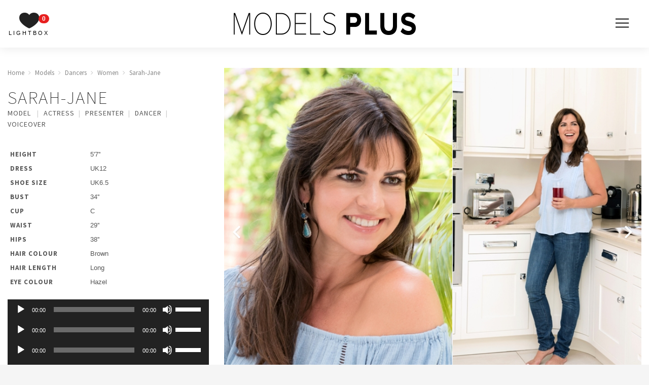

--- FILE ---
content_type: text/html; charset=UTF-8
request_url: http://modelsplus.com/model/sarah-jane-2/
body_size: 37078
content:
<!DOCTYPE html>
<html lang="en">
<head>
	
	<meta charset="utf-8">
	<meta http-equiv="X-UA-Compatible" content="IE=edge">
	<meta name="viewport" content="width=device-width, initial-scale=1, maximum-scale=1, user-scalable=no">
	
	

	<meta name='robots' content='index, follow, max-image-preview:large, max-snippet:-1, max-video-preview:-1' />

	<!-- This site is optimized with the Yoast SEO plugin v16.9 - https://yoast.com/wordpress/plugins/seo/ -->
	<title>Sarah-Jane | Models Plus</title>
	<link rel="canonical" href="https://modelsplus.com/model/sarah-jane-2/" />
	<meta property="og:locale" content="en_US" />
	<meta property="og:type" content="article" />
	<meta property="og:title" content="Sarah-Jane | Models Plus" />
	<meta property="og:url" content="https://modelsplus.com/model/sarah-jane-2/" />
	<meta property="og:site_name" content="Models Plus" />
	<meta property="article:modified_time" content="2019-08-21T12:19:04+00:00" />
	<meta property="og:image" content="http://modelsplus.com/wp-content/uploads/DSC_1434crop-2.jpg" />
	<meta property="og:image:width" content="416" />
	<meta property="og:image:height" content="582" />
	<meta name="twitter:card" content="summary" />
	<script type="application/ld+json" class="yoast-schema-graph">{"@context":"https://schema.org","@graph":[{"@type":"Organization","@id":"https://modelsplus.com/#organization","name":"Models Plus","url":"https://modelsplus.com/","sameAs":[],"logo":{"@type":"ImageObject","@id":"https://modelsplus.com/#logo","inLanguage":"en-US","url":"http://modelsplus.com/wp-content/uploads/logo.jpg","contentUrl":"http://modelsplus.com/wp-content/uploads/logo.jpg","width":329,"height":66,"caption":"Models Plus"},"image":{"@id":"https://modelsplus.com/#logo"}},{"@type":"WebSite","@id":"https://modelsplus.com/#website","url":"https://modelsplus.com/","name":"Models Plus","description":"Modelling &amp; Acting Agency","publisher":{"@id":"https://modelsplus.com/#organization"},"potentialAction":[{"@type":"SearchAction","target":{"@type":"EntryPoint","urlTemplate":"https://modelsplus.com/?s={search_term_string}"},"query-input":"required name=search_term_string"}],"inLanguage":"en-US"},{"@type":"ImageObject","@id":"https://modelsplus.com/model/sarah-jane-2/#primaryimage","inLanguage":"en-US","url":"http://modelsplus.com/wp-content/uploads/DSC_1434crop-2.jpg","contentUrl":"http://modelsplus.com/wp-content/uploads/DSC_1434crop-2.jpg","width":416,"height":582},{"@type":"WebPage","@id":"https://modelsplus.com/model/sarah-jane-2/#webpage","url":"https://modelsplus.com/model/sarah-jane-2/","name":"Sarah-Jane | Models Plus","isPartOf":{"@id":"https://modelsplus.com/#website"},"primaryImageOfPage":{"@id":"https://modelsplus.com/model/sarah-jane-2/#primaryimage"},"datePublished":"2018-06-19T15:01:13+00:00","dateModified":"2019-08-21T12:19:04+00:00","breadcrumb":{"@id":"https://modelsplus.com/model/sarah-jane-2/#breadcrumb"},"inLanguage":"en-US","potentialAction":[{"@type":"ReadAction","target":["https://modelsplus.com/model/sarah-jane-2/"]}]},{"@type":"BreadcrumbList","@id":"https://modelsplus.com/model/sarah-jane-2/#breadcrumb","itemListElement":[{"@type":"ListItem","position":1,"name":"Home","item":"https://modelsplus.com/"},{"@type":"ListItem","position":2,"name":"Models","item":"https://modelsplus.com/model/"},{"@type":"ListItem","position":3,"name":"Sarah-Jane"}]}]}</script>
	<!-- / Yoast SEO plugin. -->


<link rel='dns-prefetch' href='//fonts.googleapis.com' />
<link rel='dns-prefetch' href='//s.w.org' />
		<script type="text/javascript">
			window._wpemojiSettings = {"baseUrl":"https:\/\/s.w.org\/images\/core\/emoji\/13.1.0\/72x72\/","ext":".png","svgUrl":"https:\/\/s.w.org\/images\/core\/emoji\/13.1.0\/svg\/","svgExt":".svg","source":{"concatemoji":"http:\/\/modelsplus.com\/wp-includes\/js\/wp-emoji-release.min.js?ver=5.8.12"}};
			!function(e,a,t){var n,r,o,i=a.createElement("canvas"),p=i.getContext&&i.getContext("2d");function s(e,t){var a=String.fromCharCode;p.clearRect(0,0,i.width,i.height),p.fillText(a.apply(this,e),0,0);e=i.toDataURL();return p.clearRect(0,0,i.width,i.height),p.fillText(a.apply(this,t),0,0),e===i.toDataURL()}function c(e){var t=a.createElement("script");t.src=e,t.defer=t.type="text/javascript",a.getElementsByTagName("head")[0].appendChild(t)}for(o=Array("flag","emoji"),t.supports={everything:!0,everythingExceptFlag:!0},r=0;r<o.length;r++)t.supports[o[r]]=function(e){if(!p||!p.fillText)return!1;switch(p.textBaseline="top",p.font="600 32px Arial",e){case"flag":return s([127987,65039,8205,9895,65039],[127987,65039,8203,9895,65039])?!1:!s([55356,56826,55356,56819],[55356,56826,8203,55356,56819])&&!s([55356,57332,56128,56423,56128,56418,56128,56421,56128,56430,56128,56423,56128,56447],[55356,57332,8203,56128,56423,8203,56128,56418,8203,56128,56421,8203,56128,56430,8203,56128,56423,8203,56128,56447]);case"emoji":return!s([10084,65039,8205,55357,56613],[10084,65039,8203,55357,56613])}return!1}(o[r]),t.supports.everything=t.supports.everything&&t.supports[o[r]],"flag"!==o[r]&&(t.supports.everythingExceptFlag=t.supports.everythingExceptFlag&&t.supports[o[r]]);t.supports.everythingExceptFlag=t.supports.everythingExceptFlag&&!t.supports.flag,t.DOMReady=!1,t.readyCallback=function(){t.DOMReady=!0},t.supports.everything||(n=function(){t.readyCallback()},a.addEventListener?(a.addEventListener("DOMContentLoaded",n,!1),e.addEventListener("load",n,!1)):(e.attachEvent("onload",n),a.attachEvent("onreadystatechange",function(){"complete"===a.readyState&&t.readyCallback()})),(n=t.source||{}).concatemoji?c(n.concatemoji):n.wpemoji&&n.twemoji&&(c(n.twemoji),c(n.wpemoji)))}(window,document,window._wpemojiSettings);
		</script>
		<style type="text/css">
img.wp-smiley,
img.emoji {
	display: inline !important;
	border: none !important;
	box-shadow: none !important;
	height: 1em !important;
	width: 1em !important;
	margin: 0 .07em !important;
	vertical-align: -0.1em !important;
	background: none !important;
	padding: 0 !important;
}
</style>
	<link rel='stylesheet' id='wp-block-library-css'  href='http://modelsplus.com/wp-includes/css/dist/block-library/style.min.css?ver=5.8.12' type='text/css' media='all' />
<link rel='stylesheet' id='contact-form-7-css'  href='http://modelsplus.com/wp-content/plugins/contact-form-7/includes/css/styles.css?ver=5.4.2' type='text/css' media='all' />
<link rel='stylesheet' id='wp-pagenavi-css'  href='http://modelsplus.com/wp-content/plugins/wp-pagenavi/pagenavi-css.css?ver=2.70' type='text/css' media='all' />
<link rel='stylesheet' id='g-fonts-css'  href='https://fonts.googleapis.com/css?family=Source+Sans+Pro%3A200%2C300%2C400%2C700&#038;ver=5.8.12' type='text/css' media='all' />
<link rel='stylesheet' id='uikit-accordion-css'  href='http://modelsplus.com/wp-content/themes/modelsplus/framework/vendor/uikit/css/components/accordion.min.css?ver=5.8.12' type='text/css' media='all' />
<link rel='stylesheet' id='bx-css-css'  href='http://modelsplus.com/wp-content/themes/modelsplus/framework/vendor/bx/jquery.bxslider.css?ver=5.8.12' type='text/css' media='all' />
<link rel='stylesheet' id='uikit-css'  href='http://modelsplus.com/wp-content/themes/modelsplus/framework/vendor/uikit/css/uikit.min.css?ver=5.8.12' type='text/css' media='all' />
<link rel='stylesheet' id='bootstrap-css'  href='http://modelsplus.com/wp-content/themes/modelsplus/framework/vendor/bootstrap/css/bootstrap.min.css?ver=5.8.12' type='text/css' media='all' />
<link rel='stylesheet' id='ionic-css'  href='http://modelsplus.com/wp-content/themes/modelsplus/framework/vendor/ionic/css/ionicons.min.css?ver=5.8.12' type='text/css' media='all' />
<link rel='stylesheet' id='fontawesome-css'  href='http://modelsplus.com/wp-content/themes/modelsplus/framework/vendor/fontawesome/css/font-awesome.min.css?ver=2.7' type='text/css' media='all' />
<link rel='stylesheet' id='loki-css'  href='http://modelsplus.com/wp-content/themes/modelsplus/framework/css/core.css?ver=5.8.12' type='text/css' media='all' />
<link rel='stylesheet' id='theme-css'  href='http://modelsplus.com/wp-content/themes/modelsplus/assets/css/theme.css?ver=5.8.12' type='text/css' media='all' />
<script type='text/javascript' src='http://modelsplus.com/wp-includes/js/jquery/jquery.min.js?ver=3.6.0' id='jquery-core-js'></script>
<script type='text/javascript' src='http://modelsplus.com/wp-includes/js/jquery/jquery-migrate.min.js?ver=3.3.2' id='jquery-migrate-js'></script>
<link rel="https://api.w.org/" href="http://modelsplus.com/wp-json/" /><link rel="EditURI" type="application/rsd+xml" title="RSD" href="http://modelsplus.com/xmlrpc.php?rsd" />
<link rel="wlwmanifest" type="application/wlwmanifest+xml" href="http://modelsplus.com/wp-includes/wlwmanifest.xml" /> 
<meta name="generator" content="WordPress 5.8.12" />
<link rel='shortlink' href='http://modelsplus.com/?p=18294' />
<link rel="alternate" type="application/json+oembed" href="http://modelsplus.com/wp-json/oembed/1.0/embed?url=http%3A%2F%2Fmodelsplus.com%2Fmodel%2Fsarah-jane-2%2F" />
<link rel="alternate" type="text/xml+oembed" href="http://modelsplus.com/wp-json/oembed/1.0/embed?url=http%3A%2F%2Fmodelsplus.com%2Fmodel%2Fsarah-jane-2%2F&#038;format=xml" />
<link rel="icon" href="http://modelsplus.com/wp-content/uploads/cropped-models-plus-square-scaled-3-32x32.jpg" sizes="32x32" />
<link rel="icon" href="http://modelsplus.com/wp-content/uploads/cropped-models-plus-square-scaled-3-192x192.jpg" sizes="192x192" />
<link rel="apple-touch-icon" href="http://modelsplus.com/wp-content/uploads/cropped-models-plus-square-scaled-3-180x180.jpg" />
<meta name="msapplication-TileImage" content="http://modelsplus.com/wp-content/uploads/cropped-models-plus-square-scaled-3-270x270.jpg" />

	<!-- HTML5 Shim and Respond.js IE8 support of HTML5 elements and media queries -->
	<!-- WARNING: Respond.js doesn't work if you view the page via file:// -->
	<!--[if lt IE 9]>
		<script src="https://oss.maxcdn.com/libs/html5shiv/3.7.0/html5shiv.js"></script>
		<script src="https://oss.maxcdn.com/libs/respond.js/1.4.2/respond.min.js"></script>
	<![endif]-->

</head>
<body class="model-template-default single single-model postid-18294">

	<div id="top"></div>
	
	<div class="site-wrapper">
	
		<div id="offcanvas-menu" class="uk-offcanvas">
	<div class="uk-offcanvas-bar uk-offcanvas-bar-flip">
		<div class="offcanvas-brand">
			<a href="" class="offcanvas-close">
				<i class="ion-android-close"></i>
			</a>
			<a href="http://modelsplus.com" class="logo">
				<img src="http://modelsplus.com/wp-content/themes/modelsplus/assets/img/logo.png" alt="Material Change">
			</a>
		</div>
		<div class="primary-nav">
		<ul class="uk-nav uk-nav-offcanvas" data-uk-nav><li id="menu-item-34" class="menu-item menu-item-type-taxonomy menu-item-object-model_category menu-item-34"><a title="Actors" href="http://modelsplus.com/model-category/actors/">Actors</a></li>
<li id="menu-item-1793" class="menu-item menu-item-type-taxonomy menu-item-object-model_category current-model-ancestor current-menu-parent current-model-parent menu-item-1793 uk-active"><a title="Actresses" href="http://modelsplus.com/model-category/actresses/">Actresses</a></li>
<li id="menu-item-2666" class="menu-item menu-item-type-taxonomy menu-item-object-model_category menu-item-2666"><a title="Mainboard Women" href="http://modelsplus.com/model-category/mainboard-women/">Mainboard Women</a></li>
<li id="menu-item-2665" class="menu-item menu-item-type-taxonomy menu-item-object-model_category menu-item-2665"><a title="Mainboard Men" href="http://modelsplus.com/model-category/mainboard-men/">Mainboard Men</a></li>
<li id="menu-item-2662" class="menu-item menu-item-type-taxonomy menu-item-object-model_category current-model-ancestor current-menu-parent current-model-parent menu-item-2662 uk-active"><a title="Classic Women" href="http://modelsplus.com/model-category/classic-women/">Classic Women</a></li>
<li id="menu-item-2661" class="menu-item menu-item-type-taxonomy menu-item-object-model_category menu-item-2661"><a title="Classic Men" href="http://modelsplus.com/model-category/classic-men/">Classic Men</a></li>
<li id="menu-item-5881" class="menu-item menu-item-type-taxonomy menu-item-object-model_category menu-item-5881"><a title="Over 50s Women" href="http://modelsplus.com/model-category/over-50s-women/">Over 50s Women</a></li>
<li id="menu-item-5880" class="menu-item menu-item-type-taxonomy menu-item-object-model_category menu-item-5880"><a title="Over 50s Men" href="http://modelsplus.com/model-category/over-50s-men/">Over 50s Men</a></li>
<li id="menu-item-38" class="menu-item menu-item-type-taxonomy menu-item-object-model_category menu-item-38"><a title="Development" href="http://modelsplus.com/model-category/development/">Development</a></li>
<li id="menu-item-2668" class="menu-item menu-item-type-taxonomy menu-item-object-model_category menu-item-2668"><a title="Teen Girls" href="http://modelsplus.com/model-category/teen-girls/">Teen Girls</a></li>
<li id="menu-item-2667" class="menu-item menu-item-type-taxonomy menu-item-object-model_category menu-item-2667"><a title="Teen Boys" href="http://modelsplus.com/model-category/teen-boys/">Teen Boys</a></li>
<li id="menu-item-2664" class="menu-item menu-item-type-taxonomy menu-item-object-model_category menu-item-2664"><a title="Junior Girls" href="http://modelsplus.com/model-category/junior-girls/">Junior Girls</a></li>
<li id="menu-item-2663" class="menu-item menu-item-type-taxonomy menu-item-object-model_category menu-item-2663"><a title="Junior Boys" href="http://modelsplus.com/model-category/junior-boys/">Junior Boys</a></li>
<li id="menu-item-2559" class="menu-item menu-item-type-taxonomy menu-item-object-model_category menu-item-2559"><a title="Families" href="http://modelsplus.com/model-category/families/">Families</a></li>
<li id="menu-item-16227" class="menu-item menu-item-type-taxonomy menu-item-object-model_category menu-item-16227"><a title="Couples" href="http://modelsplus.com/model-category/couples/">Couples</a></li>
<li id="menu-item-42" class="menu-item menu-item-type-taxonomy menu-item-object-model_category menu-item-42"><a title="Petite" href="http://modelsplus.com/model-category/petite/">Petite</a></li>
<li id="menu-item-37" class="menu-item menu-item-type-taxonomy menu-item-object-model_category menu-item-37"><a title="Curve" href="http://modelsplus.com/model-category/curve/">Curve</a></li>
<li id="menu-item-35" class="menu-item menu-item-type-taxonomy menu-item-object-model_category menu-item-35"><a title="Brawn" href="http://modelsplus.com/model-category/brawn/">Brawn</a></li>
<li id="menu-item-2691" class="menu-item menu-item-type-taxonomy menu-item-object-model_category menu-item-2691"><a title="Fitness" href="http://modelsplus.com/model-category/fitness/">Fitness</a></li>
<li id="menu-item-1798" class="menu-item menu-item-type-taxonomy menu-item-object-model_category menu-item-1798"><a title="Pregnant" href="http://modelsplus.com/model-category/pregnant/">Pregnant</a></li>
<li id="menu-item-1794" class="menu-item menu-item-type-taxonomy menu-item-object-model_category menu-item-1794"><a title="Body Parts" href="http://modelsplus.com/model-category/body-parts/">Body Parts</a></li>
<li id="menu-item-4479" class="menu-item menu-item-type-taxonomy menu-item-object-model_category current-model-ancestor current-menu-parent current-model-parent menu-item-4479 uk-active"><a title="Presenters" href="http://modelsplus.com/model-category/presenters/">Presenters</a></li>
<li id="menu-item-5455" class="menu-item menu-item-type-taxonomy menu-item-object-model_category current-model-ancestor current-menu-parent current-model-parent menu-item-5455 uk-active"><a title="Voiceovers" href="http://modelsplus.com/model-category/voiceovers/">Voiceovers</a></li>
<li id="menu-item-1796" class="menu-item menu-item-type-taxonomy menu-item-object-model_category current-model-ancestor current-menu-parent current-model-parent menu-item-1796 uk-active"><a title="Dancers" href="http://modelsplus.com/model-category/dancers/">Dancers</a></li>
<li id="menu-item-43" class="menu-item menu-item-type-taxonomy menu-item-object-model_category menu-item-43"><a title="Specialist" href="http://modelsplus.com/model-category/specialist-acts/">Specialist</a></li>
<li id="menu-item-22934" class="menu-item menu-item-type-taxonomy menu-item-object-model_category menu-item-22934"><a title="Influencers" href="http://modelsplus.com/model-category/influencers/">Influencers</a></li>
<li id="menu-item-21146" class="menu-item menu-item-type-taxonomy menu-item-object-model_category menu-item-21146"><a title="Hair and Make Up" href="http://modelsplus.com/model-category/hair-and-make-up/">Hair and Make Up</a></li>
</ul>		</div>
		<div class="secondary-nav">
		<ul class="uk-nav uk-nav-offcanvas uk-nav-parent-icon" data-uk-nav><li id="menu-item-29" class="menu-item menu-item-type-post_type menu-item-object-page menu-item-home menu-item-29"><a title="Home" href="http://modelsplus.com/">Home</a></li>
<li id="menu-item-30" class="menu-item menu-item-type-post_type menu-item-object-page menu-item-30"><a title="About Us" href="http://modelsplus.com/about-us/">About Us</a></li>
<li id="menu-item-31" class="menu-item menu-item-type-post_type menu-item-object-page menu-item-31"><a title="Contact Us" href="http://modelsplus.com/contact-us/">Contact Us</a></li>
<li id="menu-item-2135" class="menu-item menu-item-type-post_type menu-item-object-page menu-item-2135"><a title="Join Models Plus" href="http://modelsplus.com/join-models-plus/">Join Models Plus</a></li>
<li id="menu-item-33" class="menu-item menu-item-type-post_type menu-item-object-page menu-item-33"><a title="Terms &#038; Conditions" href="http://modelsplus.com/legal/terms-conditions/">Terms &#038; Conditions</a></li>
</ul>		</div>
		<div class="contact-and-social">
			<ul class="list-inline list-social">
				<li><a href="https://www.facebook.com/modelsplus.london/" target="_blank"><i class="fa fa-facebook"></i></a></li>
				<li><a href="https://twitter.com/modelsplusltd" target="_blank"><i class="fa fa-twitter"></i></a></li>
				<li><a href="https://www.instagram.com/modelsplusltd/" target="_blank"><i class="fa fa-instagram"></i></a></li>
			</ul>
			<a class="tel" href="tel:02089590008">+44 (0) 208 959 0008</a>
		</div>
	</div>
</div>
		<header>
			<div class="lightbox hidden-lg hidden-md hidden-sm">
				<a href="http://modelsplus.com/lightbox/" class="lightbox lightbox-mobile">
					<span class="badge">0</span>
					<i class="ion-ios-heart"></i>
					<span class="text">Lightbox</span>
				</a>
			</div>
			<div class="container-fluid">
				<div class="row">
					<div class="col-xs-12">
						<div class="row-height">
							<div class="col-height hidden-xs">
								<a href="http://modelsplus.com/lightbox/" class="lightbox">
									<span class="badge">0</span>
									<i class="ion-ios-heart"></i>
									<span class="text">Lightbox</span>
								</a>
							</div>
							<div class="col-height col-md-8 text-center">
								<a href="http://modelsplus.com" class="logo">
									<img src="http://modelsplus.com/wp-content/themes/modelsplus/assets/img/logo.png" alt="Models Plus">
								</a>
							</div>
							<div class="col-height col-md-2 text-right">
								<nav>
	<button class="toggle-menu" data-uk-offcanvas="{target:'#offcanvas-menu', mode: 'slide'}">
		<i class="ion-navicon"></i>
	</button>
</nav>							</div>
						</div>
					</div>
				</div>
			</div>
		</header>

		<div class="content">

			
	<div class="main-content-block">
		<div class="container">
			<div class="row">
				<div class="col-md-8 col-md-push-4">
					<div class="model-gallery">
						<ul>
							<li><img width="416" height="582" src="http://modelsplus.com/wp-content/uploads/DSC_1434crop-2.jpg" class="attachment-model_large size-model_large img-responsive wp-post-image" alt="Sarah-Jane" loading="lazy" srcset="http://modelsplus.com/wp-content/uploads/DSC_1434crop-2.jpg 416w, http://modelsplus.com/wp-content/uploads/DSC_1434crop-2-214x300.jpg 214w" sizes="(max-width: 416px) 100vw, 416px" /></li>
																					<li>
								<img src="http://modelsplus.com/wp-content/uploads/DSC_1413.jpg" alt="Sarah-Jane">
							</li>
														<li>
								<img src="http://modelsplus.com/wp-content/uploads/DSC_1315.jpg" alt="Sarah-Jane">
							</li>
														<li>
								<img src="http://modelsplus.com/wp-content/uploads/DSC_1432.jpg" alt="Sarah-Jane">
							</li>
														<li>
								<img src="http://modelsplus.com/wp-content/uploads/DSC_1393.jpg" alt="Sarah-Jane">
							</li>
														<li>
								<img src="http://modelsplus.com/wp-content/uploads/IMG_8752.jpg" alt="Sarah-Jane">
							</li>
														<li>
								<img src="http://modelsplus.com/wp-content/uploads/DSC_1449.jpg" alt="Sarah-Jane">
							</li>
														<li>
								<img src="http://modelsplus.com/wp-content/uploads/DSC_1510-1.jpg" alt="Sarah-Jane">
							</li>
														<li>
								<img src="http://modelsplus.com/wp-content/uploads/IMG_8796-1.jpg" alt="Sarah-Jane">
							</li>
																				</ul>
					</div>
				</div>
				<div class="col-md-4 col-md-pull-8">

					<div class="breadcrumbs" typeof="BreadcrumbList" vocab="http://schema.org/">
<!-- Breadcrumb NavXT 7.3.0 -->
<span property="itemListElement" typeof="ListItem"><a property="item" typeof="WebPage" title="Go to Models Plus." href="http://modelsplus.com" class="home"><span property="name">Home</span></a><meta property="position" content="1"></span><i class="fa fa-angle-right"></i><span property="itemListElement" typeof="ListItem"><a property="item" typeof="WebPage" title="Go to Models." href="http://modelsplus.com/model/" class="archive post-model-archive"><span property="name">Models</span></a><meta property="position" content="2"></span><i class="fa fa-angle-right"></i><span property="itemListElement" typeof="ListItem"><a property="item" typeof="WebPage" title="Go to the Dancers Model Category archives." href="http://modelsplus.com/model-category/dancers/" class="taxonomy model_category"><span property="name">Dancers</span></a><meta property="position" content="3"></span><i class="fa fa-angle-right"></i><span property="itemListElement" typeof="ListItem"><a property="item" typeof="WebPage" title="Go to the Women Model Category archives." href="http://modelsplus.com/model-category/dancers/women/" class="taxonomy model_category"><span property="name">Women</span></a><meta property="position" content="4"></span><i class="fa fa-angle-right"></i><span property="itemListElement" typeof="ListItem"><a property="item" typeof="WebPage" title="Go to Sarah-Jane." href="http://modelsplus.com/model/sarah-jane-2/" class="post post-model current-item"><span property="name">Sarah-Jane</span></a><meta property="position" content="5"></span></div>
					<div class="page-header">
						<h1>Sarah-Jane</h1>
												<ul class="list-tags">
													<li>Model </li>
													<li>Actress</li>
													<li>Presenter</li>
													<li>Dancer</li>
													<li>Voiceover </li>
												</ul>
											</div>

					<table class="table information">
												<tr>
							<th>Height </th>
							<td>5'7''</td>
						</tr>
												<tr>
							<th>Dress</th>
							<td>UK12</td>
						</tr>
												<tr>
							<th>Shoe Size </th>
							<td>UK6.5</td>
						</tr>
												<tr>
							<th>Bust </th>
							<td>34''</td>
						</tr>
												<tr>
							<th>Cup </th>
							<td>C</td>
						</tr>
												<tr>
							<th>Waist </th>
							<td>29''</td>
						</tr>
												<tr>
							<th>Hips</th>
							<td>38''</td>
						</tr>
												<tr>
							<th>Hair Colour</th>
							<td>Brown </td>
						</tr>
												<tr>
							<th>Hair Length</th>
							<td>Long</td>
						</tr>
												<tr>
							<th>Eye Colour</th>
							<td>Hazel </td>
						</tr>
											</table>

											<div class="content-wrapper"><!--[if lt IE 9]><script>document.createElement('audio');</script><![endif]-->
<audio class="wp-audio-shortcode" id="audio-18294-1" preload="none" style="width: 100%;" controls="controls"><source type="audio/mpeg" src="http://modelsplus.com/wp-content/uploads/1-Plan-Sponser-Alexa-SarahJaneAitkenhead-040311.mp3?_=1" /><a href="http://modelsplus.com/wp-content/uploads/1-Plan-Sponser-Alexa-SarahJaneAitkenhead-040311.mp3">http://modelsplus.com/wp-content/uploads/1-Plan-Sponser-Alexa-SarahJaneAitkenhead-040311.mp3</a></audio>
<audio class="wp-audio-shortcode" id="audio-18294-2" preload="none" style="width: 100%;" controls="controls"><source type="audio/mpeg" src="http://modelsplus.com/wp-content/uploads/2-Enid-Blyton-Magic-Fairwaway-Tree-SarahJaneAitkenhead-040311.mp3?_=2" /><a href="http://modelsplus.com/wp-content/uploads/2-Enid-Blyton-Magic-Fairwaway-Tree-SarahJaneAitkenhead-040311.mp3">http://modelsplus.com/wp-content/uploads/2-Enid-Blyton-Magic-Fairwaway-Tree-SarahJaneAitkenhead-040311.mp3</a></audio>
<audio class="wp-audio-shortcode" id="audio-18294-3" preload="none" style="width: 100%;" controls="controls"><source type="audio/mpeg" src="http://modelsplus.com/wp-content/uploads/3-MS-SarahJaneAitkenhead-040311.mp3?_=3" /><a href="http://modelsplus.com/wp-content/uploads/3-MS-SarahJaneAitkenhead-040311.mp3">http://modelsplus.com/wp-content/uploads/3-MS-SarahJaneAitkenhead-040311.mp3</a></audio>
<audio class="wp-audio-shortcode" id="audio-18294-4" preload="none" style="width: 100%;" controls="controls"><source type="audio/mpeg" src="http://modelsplus.com/wp-content/uploads/4-Priviledge-SarahJaneAitkenhead-040311.mp3?_=4" /><a href="http://modelsplus.com/wp-content/uploads/4-Priviledge-SarahJaneAitkenhead-040311.mp3">http://modelsplus.com/wp-content/uploads/4-Priviledge-SarahJaneAitkenhead-040311.mp3</a></audio>
<audio class="wp-audio-shortcode" id="audio-18294-5" preload="none" style="width: 100%;" controls="controls"><source type="audio/mpeg" src="http://modelsplus.com/wp-content/uploads/5-Lindt-SarahJaneAitkenhead-040311.mp3?_=5" /><a href="http://modelsplus.com/wp-content/uploads/5-Lindt-SarahJaneAitkenhead-040311.mp3">http://modelsplus.com/wp-content/uploads/5-Lindt-SarahJaneAitkenhead-040311.mp3</a></audio>
<audio class="wp-audio-shortcode" id="audio-18294-6" preload="none" style="width: 100%;" controls="controls"><source type="audio/mpeg" src="http://modelsplus.com/wp-content/uploads/6-BA-SarahJaneAitkenhead-040311.mp3?_=6" /><a href="http://modelsplus.com/wp-content/uploads/6-BA-SarahJaneAitkenhead-040311.mp3">http://modelsplus.com/wp-content/uploads/6-BA-SarahJaneAitkenhead-040311.mp3</a></audio>
<audio class="wp-audio-shortcode" id="audio-18294-7" preload="none" style="width: 100%;" controls="controls"><source type="audio/wav" src="http://modelsplus.com/wp-content/uploads/7-Burgundy-Vinyard-SJA.wav?_=7" /><a href="http://modelsplus.com/wp-content/uploads/7-Burgundy-Vinyard-SJA.wav">http://modelsplus.com/wp-content/uploads/7-Burgundy-Vinyard-SJA.wav</a></audio>
<audio class="wp-audio-shortcode" id="audio-18294-8" preload="none" style="width: 100%;" controls="controls"><source type="audio/mpeg" src="http://modelsplus.com/wp-content/uploads/8-Narration-Childrens-Wild-Animals-SarahJaneAitkenhead-040311.mp3?_=8" /><a href="http://modelsplus.com/wp-content/uploads/8-Narration-Childrens-Wild-Animals-SarahJaneAitkenhead-040311.mp3">http://modelsplus.com/wp-content/uploads/8-Narration-Childrens-Wild-Animals-SarahJaneAitkenhead-040311.mp3</a></audio>
</div>										
					<div class="actions">

												<a href="http://modelsplus.com/wp-content/uploads/Sarah-Jane-Aitken-CV.pdf" target="_blank">
							<i class="fa fa-file-text-o" aria-hidden="true"></i> Download Full CV
						</a>
						
						<a href="http://modelsplus.com/model/sarah-jane-2/?pdf_cv_card=18294">
							<i class="fa fa-file-image-o" aria-hidden="true"></i> Download CV Card
						</a>

						
												<a href="http://modelsplus.com/model/sarah-jane-2/?lightbox_add=18294">
							<i class="ion-ios-heart"></i> Add to Lightbox
						</a>
						
						<a href="#contact-us" data-uk-modal>
							<i class="fa fa-envelope-o" aria-hidden="true"></i> Enquire Now
						</a>

					</div>

				</div>
			</div>
		</div>
	</div>
	

	<div id="contact-us" class="uk-modal">
		<div class="uk-modal-dialog">
			<div class="uk-modal-header">
				<a class="uk-modal-close uk-close"></a>
				<h2>Contact Us</h2>
			</div>
			<div class="uk-modal-body">
				<div role="form" class="wpcf7" id="wpcf7-f3-o1" lang="en-US" dir="ltr">
<div class="screen-reader-response"><p role="status" aria-live="polite" aria-atomic="true"></p> <ul></ul></div>
<form action="/model/sarah-jane-2/#wpcf7-f3-o1" method="post" class="wpcf7-form init" novalidate="novalidate" data-status="init">
<div style="display: none;">
<input type="hidden" name="_wpcf7" value="3" />
<input type="hidden" name="_wpcf7_version" value="5.4.2" />
<input type="hidden" name="_wpcf7_locale" value="en_US" />
<input type="hidden" name="_wpcf7_unit_tag" value="wpcf7-f3-o1" />
<input type="hidden" name="_wpcf7_container_post" value="0" />
<input type="hidden" name="_wpcf7_posted_data_hash" value="" />
</div>
<div class="form-group">
	<label>Your Name</label><br />
	<span class="wpcf7-form-control-wrap your-name"><input type="text" name="your-name" value="" size="40" class="wpcf7-form-control wpcf7-text wpcf7-validates-as-required form-control" aria-required="true" aria-invalid="false" placeholder="Name..." /></span>
</div>
<div class="form-group">
	<label>Subject</label><br />
	<span class="wpcf7-form-control-wrap your-subject"><input type="text" name="your-subject" value="" size="40" class="wpcf7-form-control wpcf7-text wpcf7-validates-as-required form-control" aria-required="true" aria-invalid="false" placeholder="Subject..." /></span>
</div>
<div class="form-group">
	<label>Email Address</label><br />
	<span class="wpcf7-form-control-wrap your-email"><input type="email" name="your-email" value="" size="40" class="wpcf7-form-control wpcf7-text wpcf7-email wpcf7-validates-as-required wpcf7-validates-as-email form-control" aria-required="true" aria-invalid="false" placeholder="Email..." /></span>
</div>
<div class="form-group">
	<label>Phone Number</label><br />
	<span class="wpcf7-form-control-wrap your-phone"><input type="text" name="your-phone" value="" size="40" class="wpcf7-form-control wpcf7-text wpcf7-validates-as-required form-control" aria-required="true" aria-invalid="false" placeholder="Phone..." /></span>
</div>
<div class="form-group">
	<label>Message</label><br />
	<span class="wpcf7-form-control-wrap your-message"><textarea name="your-message" cols="40" rows="10" class="wpcf7-form-control wpcf7-textarea wpcf7-validates-as-required form-control" aria-required="true" aria-invalid="false" placeholder="Message..."></textarea></span>
</div>
<p><input type="submit" value="send message" class="wpcf7-form-control wpcf7-submit btn btn-primary" /></p>
<div class="wpcf7-response-output" aria-hidden="true"></div></form></div>			</div>
		</div>
	</div>

	<script type="text/javascript">
	jQuery(document).ready(function($){
		$('#contact-us').find('input[name="your-subject"]').val('Ref: Sarah-Jane');
	});
	</script>

	
			<a href="#top" class="scroll-top" data-uk-smooth-scroll>
				<i class="ion-ios-arrow-up"></i>
			</a>

		</div>

		<footer>
			<div class="text-center">
				<p class="copyright">Copyright &copy; Models Plus 2026, All Rights Reserved</p>
			</div>
		</footer>

	</div>

	<link rel='stylesheet' id='mediaelement-css'  href='http://modelsplus.com/wp-includes/js/mediaelement/mediaelementplayer-legacy.min.css?ver=4.2.16' type='text/css' media='all' />
<link rel='stylesheet' id='wp-mediaelement-css'  href='http://modelsplus.com/wp-includes/js/mediaelement/wp-mediaelement.min.css?ver=5.8.12' type='text/css' media='all' />
<script type='text/javascript' src='http://modelsplus.com/wp-includes/js/dist/vendor/regenerator-runtime.min.js?ver=0.13.7' id='regenerator-runtime-js'></script>
<script type='text/javascript' src='http://modelsplus.com/wp-includes/js/dist/vendor/wp-polyfill.min.js?ver=3.15.0' id='wp-polyfill-js'></script>
<script type='text/javascript' id='contact-form-7-js-extra'>
/* <![CDATA[ */
var wpcf7 = {"api":{"root":"http:\/\/modelsplus.com\/wp-json\/","namespace":"contact-form-7\/v1"}};
/* ]]> */
</script>
<script type='text/javascript' src='http://modelsplus.com/wp-content/plugins/contact-form-7/includes/js/index.js?ver=5.4.2' id='contact-form-7-js'></script>
<script type='text/javascript' src='http://modelsplus.com/wp-content/themes/modelsplus/framework/vendor/uikit/js/uikit.min.js?ver=2.22.0' id='uikit-js'></script>
<script type='text/javascript' src='http://modelsplus.com/wp-content/themes/modelsplus/framework/vendor/uikit/js/components/lightbox.min.js?ver=2.25.0' id='uikit-lightbox-js'></script>
<script type='text/javascript' src='http://modelsplus.com/wp-content/themes/modelsplus/framework/vendor/uikit/js/components/accordion.min.js?ver=2.22.0' id='uikit-accordion-js'></script>
<script type='text/javascript' src='http://modelsplus.com/wp-content/themes/modelsplus/framework/vendor/bx/jquery.bxslider.min.js?ver=2.22.0' id='bx-js'></script>
<script type='text/javascript' src='http://modelsplus.com/wp-content/themes/modelsplus/framework/vendor/bootstrap/js/bootstrap.min.js?ver=2.22.0' id='bootstrap-js'></script>
<script type='text/javascript' src='http://modelsplus.com/wp-content/themes/modelsplus/assets/js/script.js?ver=1' id='theme-js'></script>
<script type='text/javascript' src='http://modelsplus.com/wp-includes/js/wp-embed.min.js?ver=5.8.12' id='wp-embed-js'></script>
<script type='text/javascript' id='mediaelement-core-js-before'>
var mejsL10n = {"language":"en","strings":{"mejs.download-file":"Download File","mejs.install-flash":"You are using a browser that does not have Flash player enabled or installed. Please turn on your Flash player plugin or download the latest version from https:\/\/get.adobe.com\/flashplayer\/","mejs.fullscreen":"Fullscreen","mejs.play":"Play","mejs.pause":"Pause","mejs.time-slider":"Time Slider","mejs.time-help-text":"Use Left\/Right Arrow keys to advance one second, Up\/Down arrows to advance ten seconds.","mejs.live-broadcast":"Live Broadcast","mejs.volume-help-text":"Use Up\/Down Arrow keys to increase or decrease volume.","mejs.unmute":"Unmute","mejs.mute":"Mute","mejs.volume-slider":"Volume Slider","mejs.video-player":"Video Player","mejs.audio-player":"Audio Player","mejs.captions-subtitles":"Captions\/Subtitles","mejs.captions-chapters":"Chapters","mejs.none":"None","mejs.afrikaans":"Afrikaans","mejs.albanian":"Albanian","mejs.arabic":"Arabic","mejs.belarusian":"Belarusian","mejs.bulgarian":"Bulgarian","mejs.catalan":"Catalan","mejs.chinese":"Chinese","mejs.chinese-simplified":"Chinese (Simplified)","mejs.chinese-traditional":"Chinese (Traditional)","mejs.croatian":"Croatian","mejs.czech":"Czech","mejs.danish":"Danish","mejs.dutch":"Dutch","mejs.english":"English","mejs.estonian":"Estonian","mejs.filipino":"Filipino","mejs.finnish":"Finnish","mejs.french":"French","mejs.galician":"Galician","mejs.german":"German","mejs.greek":"Greek","mejs.haitian-creole":"Haitian Creole","mejs.hebrew":"Hebrew","mejs.hindi":"Hindi","mejs.hungarian":"Hungarian","mejs.icelandic":"Icelandic","mejs.indonesian":"Indonesian","mejs.irish":"Irish","mejs.italian":"Italian","mejs.japanese":"Japanese","mejs.korean":"Korean","mejs.latvian":"Latvian","mejs.lithuanian":"Lithuanian","mejs.macedonian":"Macedonian","mejs.malay":"Malay","mejs.maltese":"Maltese","mejs.norwegian":"Norwegian","mejs.persian":"Persian","mejs.polish":"Polish","mejs.portuguese":"Portuguese","mejs.romanian":"Romanian","mejs.russian":"Russian","mejs.serbian":"Serbian","mejs.slovak":"Slovak","mejs.slovenian":"Slovenian","mejs.spanish":"Spanish","mejs.swahili":"Swahili","mejs.swedish":"Swedish","mejs.tagalog":"Tagalog","mejs.thai":"Thai","mejs.turkish":"Turkish","mejs.ukrainian":"Ukrainian","mejs.vietnamese":"Vietnamese","mejs.welsh":"Welsh","mejs.yiddish":"Yiddish"}};
</script>
<script type='text/javascript' src='http://modelsplus.com/wp-includes/js/mediaelement/mediaelement-and-player.min.js?ver=4.2.16' id='mediaelement-core-js'></script>
<script type='text/javascript' src='http://modelsplus.com/wp-includes/js/mediaelement/mediaelement-migrate.min.js?ver=5.8.12' id='mediaelement-migrate-js'></script>
<script type='text/javascript' id='mediaelement-js-extra'>
/* <![CDATA[ */
var _wpmejsSettings = {"pluginPath":"\/wp-includes\/js\/mediaelement\/","classPrefix":"mejs-","stretching":"responsive"};
/* ]]> */
</script>
<script type='text/javascript' src='http://modelsplus.com/wp-includes/js/mediaelement/wp-mediaelement.min.js?ver=5.8.12' id='wp-mediaelement-js'></script>

</body>
</html>